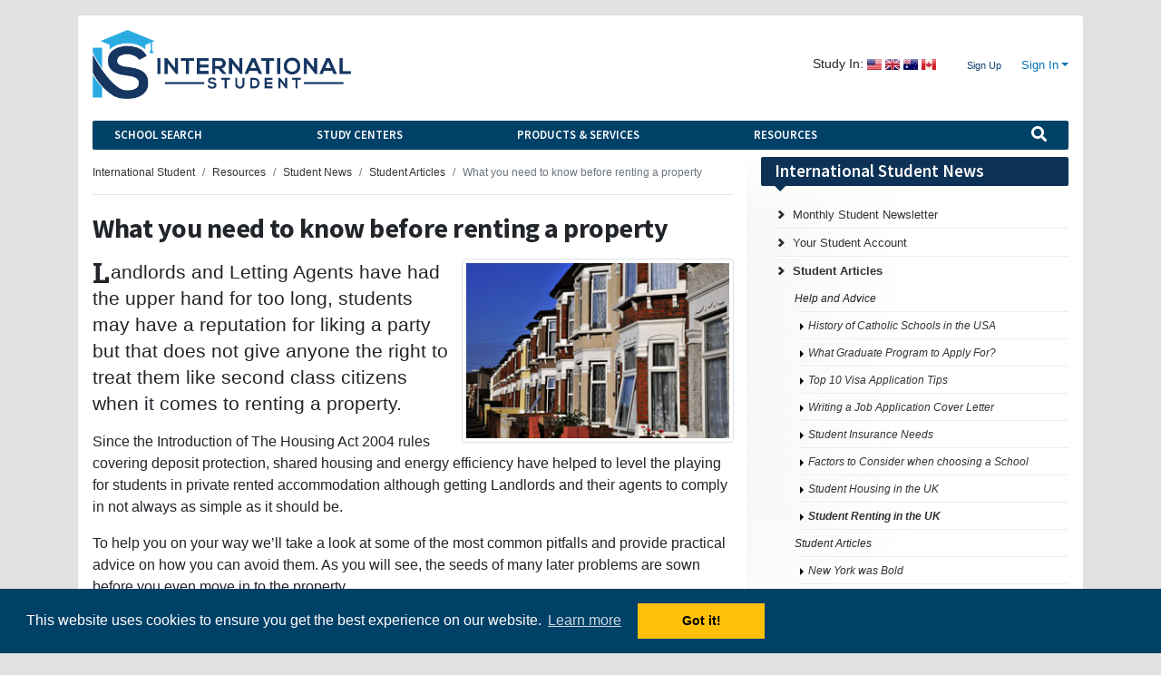

--- FILE ---
content_type: text/html; charset=UTF-8
request_url: https://www.internationalstudent.com/student-news/articles/student-renting/
body_size: 17160
content:
<!DOCTYPE html>
<html xmlns:og="http://ogp.me/ns#" xmlns:fb="https://www.facebook.com/2008/fbml">
<head>
	<meta charset="UTF-8">
	<meta name="facebook-domain-verification" content="ddsr45bq1i1kbgv0ppqamtoejl178t" />

	<link rel="apple-touch-icon" sizes="144x144" href="https://cdn.internationalstudent.com/images/apple-touch-icon-144x144.png">
	<link rel="apple-touch-icon" sizes="114x114" href="https://cdn.internationalstudent.com/images/apple-touch-icon-114X114.png">

	<title>What You Need to Know About Student Renting in the UK</title>

	<link rel="shortcut icon" href="https://cdn.internationalstudent.com/images/favicon.ico">
	<!--[if lt IE 9]>
	<script src="//ie7-js.googlecode.com/svn/version/2.1(beta4)/IE9.js"></script>    <![endif]-->
	<!-- 2.0.41.1 -->
	<meta name="csrf-param" content="_csrf">
<meta name="csrf-token" content="X2xEFqH5RFqrsedvcIxZbeKBSvpw2SKQwu1OhP932M42VX1-7Y4lI-KC3io37iwJz-Ino0KcRqet2x7hlCiNog==">
<meta name="HandheldFriendly" content="True">
<meta name="viewport" content="width=device-width,initial-scale=1.0,maximum-scale=1.0,user-scalable=0">
<meta name="apple-mobile-web-app-capable" content="yes">
<meta name="apple-mobile-web-app-status-bar-style" content="black">
<meta content="IE=edge,chrome=1" http-equiv="X-UA-Compatible">
<meta name="robots" content="INDEX,FOLLOW">
<meta name="description" content="Renting property in the UK can be confusing, especially as an international student. Find out what you need to know about student renting in the UK." itemprop="description">
<meta name="twitter:card" content="summary">
<meta name="twitter:site" content="@intstudent">
<meta name="twitter:creator" content="@intstudent">
<meta property="og:url" content="https://www.internationalstudent.com/student-news/articles/student-renting/">
<meta property="og:locale" content="en-US">
<meta property="og:description" content="Renting property in the UK can be confusing, especially as an international student. Find out what you need to know about student renting in the UK.">
<meta property="og:title" content="What You Need to Know About Student Renting in the UK">
<meta property="og:image" content="https://cdn.internationalstudent.com/assets/IS/images/logo/logo-horizontal.png">
<meta property="og:site_name" content="International Student">
<meta property="fb:admins" content="1188651432,838775009,57001042,618150790,2006615,1580620863,2005733,639279068,100000119647004,5026709">
<link href="https://www.internationalstudent.com/student-news/articles/student-renting/" rel="canonical">
<link href="https://cdn.internationalstudent.com/assets/IS/images/logo/icon.png" rel="image_src">
<link href="https://cdn.internationalstudent.com/assets/IS/images/logo/logo-horizontal.png" rel="image_src">
<link href="/assets/8dada385/css/all.min.css" rel="stylesheet">
<link href="/assets/8dada385/css/v4-shims.min.css" rel="stylesheet">
<link href="//fonts.googleapis.com/css?family=Roboto+Slab:400,700|Source+Sans+Pro:400,600,700,400italic,600italic,700italic" rel="stylesheet">
<link href="/assets/68545be4/themes/smoothness/jquery-ui.min.css" rel="stylesheet">
<link href="/assets/aa08d603/theme/ISTU/css/bootstrap.custom.min.css" rel="stylesheet">
<link href="/assets/cadce33b/css/colorbox.min.css" rel="stylesheet">
<link href="/css/style.min.css" rel="stylesheet">
<link href="/css/helper.min.css" rel="stylesheet">
<style>article .is-ga-block{ border-top: 1px solid #f1f1f1;border-bottom: 1px solid #f1f1f1;}</style>
<style>

#sub-menu-wrapper ul.main-sub-menu {
	line-height: 1.75em;
}
#sub-menu-wrapper ul.main-sub-menu ul{
	margin: 0 0 1.75em 2em;
}
#sub-menu-wrapper li.active {
	font-weight: bold;
}
#sub-menu-wrapper li.active ul {
	font-weight: normal;
}

</style>
<script>(adsbygoogle = window.adsbygoogle || []).push({
	google_ad_client: "ca-pub-6038079379799058",
	enable_page_level_ads: true
});</script><script>  (function(i,s,o,g,r,a,m){i['InstanaEumObject']=r;i[r]=i[r]||function(){
  (i[r].q=i[r].q||[]).push(arguments)},i[r].l=1*new Date();a=s.createElement(o),
  m=s.getElementsByTagName(o)[0];a.async=1;a.src=g;m.parentNode.insertBefore(a,m)
  })(window,document,'script','//eum.instana.io/eum.min.js','ineum');
  ineum('reportingUrl', 'https://eum-us-west-2.instana.io');
  ineum('key', 'lC_9xJs_QtipzUy3AUQvRg');
  ineum('user', '')
  ineum('meta', 'bucket', '3');
</script>

</head>
<body class=" istu">

<!-- HEADER START -->
<nav class="navbar navbar-expand-xl bg-primary navbar-dark px-0 px-sm-3 d-flex d-md-none justify-content-start">
  	<button class="navbar-toggler border-0 pb-2" type="button" data-toggle="collapse" data-target="#navbar-main-nav" aria-controls="navbar-main-nav" aria-expanded="false" aria-label="Toggle navigation">
		<span class="navbar-toggler-icon"></span>
  	</button>

  	<a class="navbar-brand mx-auto" href="/"><img class="img-fluid" src="https://cdn.internationalstudent.com/assets/IS/images/logo/logo-horizontal-white-secondary.png" alt="InternationalStudent.com" style="max-height: 50px"></a>
  	<div class="collapse navbar-collapse bg-dark text-light pt-3" id="navbar-main-nav">
		<ul class="navbar-nav mr-auto px-3"><li><div id="mobile-site-search">
				<form action="/site-search/" class="mt-1 pt-2">
					<input type="hidden" name="cx" value="003507581305091145368:pn1nvndfsjq">
					<input type="hidden" name="ie" value="UTF-8">
					<input type="text" name="q" class="form-control form-control-sm input search-query" placeholder="Site Search" id="mobile-search-input">
				</form>
			</div></li>
<li class="navbar-text font-weight-bold text-info border-secondary border-top">Account<li><a href="/site/login/" class="nav-link text-light">Login</a></li>
<li><a href="/register/" class="nav-link text-light">Sign Up</a></li></li>
<li class="navbar-text font-weight-bold text-info border-secondary border-top">School Search<li><a href="/school-search/usa/" class="nav-link text-light">USA School Search</a></li>
<li><a href="/school-search/canada/" class="nav-link text-light">Canada School Search</a></li>
<li><a href="/school-search/uk/" class="nav-link text-light">UK School Search</a></li>
<li><a href="/school-search/australia/" class="nav-link text-light">Australia School Search</a></li></li>
<li class="navbar-text font-weight-bold text-info border-secondary border-top">Study Centers<li><a href="/study_usa/" class="nav-link text-light">United States</a></li>
<li><a href="/study_uk/" class="nav-link text-light">United Kingdom</a></li>
<li><a href="/study_australia/" class="nav-link text-light">Australia</a></li>
<li><a href="/study_canada/" class="nav-link text-light">Canada</a></li>
<li><a href="/study_caribbean/" class="nav-link text-light">Caribbean</a></li>
<li><a href="/study-abroad/" class="nav-link text-light">Study Abroad</a></li>
<li><a href="/study-online/" class="nav-link text-light">Study Online</a></li></li>
<li class="navbar-text font-weight-bold text-info border-secondary border-top">Products &amp; Services<li><a href="/insurance/" class="nav-link text-light">International Student Insurance</a></li>
<li><a href="/loans/" class="nav-link text-light">International Student Loans</a></li>
<li><a href="/travel/" class="nav-link text-light">Student Travel Center</a></li>
<li><a href="/textbooks/" class="nav-link text-light">Textbooks</a></li>
<li><a href="/prepaid_phones/" class="nav-link text-light">Prepaid Phones/Sim Cards</a></li>
<li><a href="/tax/" class="nav-link text-light">Student Tax Return</a></li>
<li><a href="/products-services/furniture/" class="nav-link text-light">Student Furniture Rentals</a></li>
<li><a href="/products-services/student-housing/" class="nav-link text-light">Student Housing</a></li>
<li><a href="/products-services/canada-banking/" class="nav-link text-light">Canada Banking</a></li>
<li><a href="/study_usa/application-process/credential-evaluators/service-for-international-students/" class="nav-link text-light">Credential Evaluation Service</a></li>
<li><a href="/products-services/prepare-for-sat-act-with-prep-expert/" class="nav-link text-light">SAT & ACT Prep Service</a></li>
<li><a href="/products-services/admission-coaching/" class="nav-link text-light">Admission Coaching</a></li></li>
<li class="navbar-text font-weight-bold text-info border-secondary border-top">Resources<li><a href="/international-financial-aid/" class="nav-link text-light">International Financial Aid</a></li>
<li><a href="/immigration/" class="nav-link text-light">Visa &amp; Immigration Center</a></li>
<li><a href="/school-search/usa/" class="nav-link text-light">University/College Search</a></li>
<li><a href="/scholarships/" class="nav-link text-light">International Scholarships</a></li>
<li><a href="/language-school-search/" class="nav-link text-light">Language School Search</a></li>
<li><a href="/study_usa/way-of-life/working-in-the-usa/" class="nav-link text-light">Working in the USA</a></li>
<li><a href="/jobsearch/" class="nav-link text-light">Student Job Center</a></li>
<li><a href="/test-prep/" class="nav-link text-light">Test Prep Center</a></li>
<li><a href="/student-news/" class="nav-link text-light">International Student News</a></li>
<li><a href="/international-communications/" class="nav-link text-light">International Communications</a></li>
<li><a href="/essay_writing/" class="nav-link text-light">Essay Writing Center</a></li>
<li><a href="/newsletter/" class="nav-link text-light">Newsletter</a></li>
<li><a href="/advisor/" class="nav-link text-light">Ask an Advisor</a></li>
<li><a href="/hangouts/" class="nav-link text-light">Livestreams</a></li>
<li><a href="/videos/" class="nav-link text-light">Videos</a></li>
<li><a href="/work-study/usa/" class="nav-link text-light">Work-Study in the US</a></li>
<li><a href="/contest/" class="nav-link text-light">Travel Video Contest</a></li></li></ul>	</div><!-- .collapse -->
</nav>

<div id="mobile-login-wrap" class="mobile-wrap d-md-none">

	<div class="mobile-header-bar">
		Sign in to Your Account <span id="btn-login-form-close" class="page-close">Done</span>
	</div>

	<form id="yw4" class="form" action="/site/login/" method="post">
<input type="hidden" name="_csrf" value="X2xEFqH5RFqrsedvcIxZbeKBSvpw2SKQwu1OhP932M42VX1-7Y4lI-KC3io37iwJz-Ino0KcRqet2x7hlCiNog==">	<div class="form-group">
		<div class="controls">
			<input class="form-control form-control-md" placeholder="Username" name="LoginForm[username]"
			       id="loginform_username" type="email" tabindex="1" /></div>
	</div>
	<div class="form-group mb-0">
		<div class="controls">
			<input class="form-control form-control-md" placeholder="Password" name="LoginForm[password]"
			       id="loginform_password" type="password" tabindex="2" /></div>
	</div>
	<a href="/register/forgot-password/">Forgot account info?</a>
	<div class="form-group">
		<div id="mobile-login-submit-wrap" class="controls">
			<button type="submit" id="submit-signin" class="btn btn-primary btn-sm"><i class="fa fa-lock"></i> Sign in
			</button>
		</div>
	</div>
	</form>
	<div class="text-center">
		<h2 class="f-14">Don't have an Account?</h2>
		<p><a href="/register/">Register Now!</a></p>
	</div>
</div>

<div class="container-xl mt-sm-3">
	<div class="card card-body mb-3 p-3">
		
<header class="row mb-4 d-none d-md-flex justify-content-between align-items-center">
	<div class="col-auto">
		<a href="https://internationalstudent.com"><img class="img-fluid" src="https://cdn.internationalstudent.com/assets/IS/images/logo/logo-horizontal.png" alt="International Student" style="max-width: 285px"></a>	</div><!-- .col -->
	<div class="col-auto">
		<div class="row d-flex justify-content-between">
			<div class="col-auto d-flex justify-content-start align-items-center">
				<small class="mr-1">Study In:</small>
				<a class="sprites-flag icon-usa mr-1" href="/study_usa/"></a><a class="sprites-flag icon-uk mr-1" href="/study_uk/"></a><a class="sprites-flag icon-australia mr-1" href="/study_australia/"></a><a class="sprites-flag icon-canada mr-1" href="/study_canada/"></a>			</div><!-- /.col -->
			<div class="col-auto d-flex justify-content-end">
									<ul class="list-inline mb-0">
						<li class="list-inline-item">
							<a id="btn-signup" href="/register/">Sign Up</a>						</li><!-- /.list-inline-item -->
						<li class="list-inline-item">
							<div class="dropdown">
								<a id="dd-signin" class="dropdown-toggle f-11" data-toggle="dropdown" href="#"
								   role="button">Sign In</a>
								<ul class="dropdown-menu dropdown-menu-right rounded">
									<li class="dropdown-item">
										<form id="w2" class="form" action="/site/login/" method="post">
<input type="hidden" name="_csrf" value="X2xEFqH5RFqrsedvcIxZbeKBSvpw2SKQwu1OhP932M42VX1-7Y4lI-KC3io37iwJz-Ino0KcRqet2x7hlCiNog=="><div class="form-group field-loginform-username required">
<label class="control-label" for="loginform-username">Username</label>
<input type="text" id="loginform-username" class="form-control form-control-md" name="LoginForm[username]" placeholder="Username" aria-required="true">

<p class="help-block help-block-error"></p>
</div><div class="form-group field-loginform-password required">
<label class="control-label" for="loginform-password">Password</label>
<input type="password" id="loginform-password" class="form-control form-control-md" name="LoginForm[password]" placeholder="Password" aria-required="true">

<p class="help-block help-block-error"></p>
</div>										<div class="form-group">
											<a class="small" href="/register/forgot-password/">Forgot account info?</a>										</div><!-- /.form-group -->
										<button type="submit" id="submit-signin" class="btn btn-sm btn-primary">
											<i class="fa fa-lock"></i> Sign in
										</button>
										</form>									</li>
								</ul>
							</div><!-- /.dropdown -->
						</li><!-- /.list-inline-item -->
					</ul><!-- /.list-inline mb-0 -->
							</div><!-- /.col -->
		</div><!-- /.row -->
	</div><!-- .col -->
</header>

<nav id="main-nav"
     class="navbar navbar-expand-sm navbar-blue mb-2 d-none d-md-flex justify-content-between py-0">
	<button class="navbar-toggler navbar-toggler-left" type="button" data-toggle="collapse"
	        data-target="#navbar-nav-links" aria-controls="navbar-nav-links" aria-expanded="false"
	        aria-label="Toggle navigation">
		<i class="fa fa-bars text-white"></i>
	</button>

	
<div class="collapse navbar-collapse" id="navbar-nav-links">
	<ul class="navbar-nav mr-auto d-flex w-100"><li id="dropdown-popular" class="dropdown nav-item mr-auto"><a class="nav-link dropdown-toggle py-2" href="/">School Search</a>
<ul class='dropdown-menu fl-16' style='z-index: 5000;'>
<li class="dropdown nav-item mr-auto"><a class="nav-link dropdown-toggle py-2" href="/school-search/usa/">USA School Search</a></li>
<li class="dropdown nav-item mr-auto"><a class="nav-link dropdown-toggle py-2" href="/school-search/canada/">Canada School Search</a></li>
<li class="dropdown nav-item mr-auto"><a class="nav-link dropdown-toggle py-2" href="/school-search/uk/">UK School Search</a></li>
<li class="dropdown nav-item mr-auto"><a class="nav-link dropdown-toggle py-2" href="/school-search/australia/">Australia School Search</a></li>
</ul>
</li>
<li id="dropdown-study-centers" class="dropdown nav-item mr-auto"><a class="nav-link dropdown-toggle py-2" href="/study-centers/">Study Centers</a>
<ul class='dropdown-menu fl-16' style='z-index: 5000;'>
<li class="dropdown nav-item mr-auto"><a class="nav-link dropdown-toggle py-2" href="/study_usa/">United States</a></li>
<li class="dropdown nav-item mr-auto"><a class="nav-link dropdown-toggle py-2" href="/study_uk/">United Kingdom</a></li>
<li class="dropdown nav-item mr-auto"><a class="nav-link dropdown-toggle py-2" href="/study_australia/">Australia</a></li>
<li class="dropdown nav-item mr-auto"><a class="nav-link dropdown-toggle py-2" href="/study_canada/">Canada</a></li>
<li class="dropdown nav-item mr-auto"><a class="nav-link dropdown-toggle py-2" href="/study_caribbean/">Caribbean</a></li>
<li class="dropdown nav-item mr-auto"><a class="nav-link dropdown-toggle py-2" href="/study-abroad/">Study Abroad</a></li>
<li class="dropdown nav-item mr-auto"><a class="nav-link dropdown-toggle py-2" href="/study-online/">Study Online</a></li>
</ul>
</li>
<li id="dropdown-products-services" class="dropdown nav-item mr-auto"><a class="nav-link dropdown-toggle py-2" href="/products-services/">Products & Services</a>
<ul class='dropdown-menu fl-16' style='z-index: 5000;'>
<li class="dropdown nav-item mr-auto"><a class="nav-link dropdown-toggle py-2" href="/insurance/">International Student Insurance</a></li>
<li class="dropdown nav-item mr-auto"><a class="nav-link dropdown-toggle py-2" href="/loans/">International Student Loans</a></li>
<li class="dropdown nav-item mr-auto"><a class="nav-link dropdown-toggle py-2" href="/travel/">Student Travel Center</a></li>
<li class="dropdown nav-item mr-auto"><a class="nav-link dropdown-toggle py-2" href="/textbooks/">Textbooks</a></li>
<li class="dropdown nav-item mr-auto"><a class="nav-link dropdown-toggle py-2" href="/prepaid_phones/">Prepaid Phones/Sim Cards</a></li>
<li class="dropdown nav-item mr-auto"><a class="nav-link dropdown-toggle py-2" href="/tax/">Student Tax Return</a></li>
<li class="dropdown nav-item mr-auto"><a class="nav-link dropdown-toggle py-2" href="/products-services/furniture/">Student Furniture Rentals</a></li>
<li class="dropdown nav-item mr-auto"><a class="nav-link dropdown-toggle py-2" href="/products-services/student-housing/">Student Housing</a></li>
<li class="dropdown nav-item mr-auto"><a class="nav-link dropdown-toggle py-2" href="/products-services/canada-banking/">Canada Banking</a></li>
<li class="dropdown nav-item mr-auto"><a class="nav-link dropdown-toggle py-2" href="/study_usa/application-process/credential-evaluators/service-for-international-students/">Credential Evaluation Service</a></li>
<li class="dropdown nav-item mr-auto"><a class="nav-link dropdown-toggle py-2" href="/products-services/prepare-for-sat-act-with-prep-expert/">SAT & ACT Prep Service</a></li>
<li class="dropdown nav-item mr-auto"><a class="nav-link dropdown-toggle py-2" href="/products-services/admission-coaching/">Admission Coaching</a></li>
</ul>
</li>
<li id="dropdown-resources" class="dropdown nav-item mr-auto"><a class="nav-link dropdown-toggle py-2" href="/resources/">Resources</a>
<ul class='dropdown-menu fl-16' style='z-index: 5000;'>
<li class="dropdown nav-item mr-auto"><a class="nav-link dropdown-toggle py-2" href="/international-financial-aid/">International Financial Aid</a></li>
<li class="dropdown nav-item mr-auto"><a class="nav-link dropdown-toggle py-2" href="/immigration/">Visa &amp; Immigration Center</a></li>
<li class="dropdown nav-item mr-auto"><a class="nav-link dropdown-toggle py-2" href="/school-search/usa/">University/College Search</a></li>
<li class="dropdown nav-item mr-auto"><a class="nav-link dropdown-toggle py-2" href="/scholarships/">International Scholarships</a></li>
<li class="dropdown nav-item mr-auto"><a class="nav-link dropdown-toggle py-2" href="/language-school-search/">Language School Search</a></li>
<li class="dropdown nav-item mr-auto"><a class="nav-link dropdown-toggle py-2" href="/study_usa/way-of-life/working-in-the-usa/">Working in the USA</a></li>
<li class="dropdown nav-item mr-auto"><a class="nav-link dropdown-toggle py-2" href="/jobsearch/">Student Job Center</a></li>
<li class="dropdown nav-item mr-auto"><a class="nav-link dropdown-toggle py-2" href="/test-prep/">Test Prep Center</a></li>
<li class="dropdown nav-item mr-auto"><a class="nav-link dropdown-toggle py-2" href="/student-news/">International Student News</a></li>
<li class="dropdown nav-item mr-auto"><a class="nav-link dropdown-toggle py-2" href="/international-communications/">International Communications</a></li>
<li class="dropdown nav-item mr-auto"><a class="nav-link dropdown-toggle py-2" href="/essay_writing/">Essay Writing Center</a></li>
<li class="dropdown nav-item mr-auto"><a class="nav-link dropdown-toggle py-2" href="/newsletter/">Newsletter</a></li>
<li class="dropdown nav-item mr-auto"><a class="nav-link dropdown-toggle py-2" href="/advisor/">Ask an Advisor</a></li>
<li class="dropdown nav-item mr-auto"><a class="nav-link dropdown-toggle py-2" href="/hangouts/">Livestreams</a></li>
<li class="dropdown nav-item mr-auto"><a class="nav-link dropdown-toggle py-2" href="/videos/">Videos</a></li>
<li class="dropdown nav-item mr-auto"><a class="nav-link dropdown-toggle py-2" href="/work-study/usa/">Work-Study in the US</a></li>
</ul>
</li>
<li class="dropdown nav-item ml-auto" onClick="$(&quot;.form-global-search&quot;).removeClass(&quot;d-none&quot;).find(&quot;input:text&quot;).eq(0).focus();"><a class="open-global-search nav-link py-2" href="javascript:void(0)"><i class="fa fa-lg fa-search"></i></a></li></ul></div><!-- /#navbar-nav-links.collapse navbar-collapse -->

	<form action="/site-search/" method="GET" class="form-global-search d-none">
		<input type="text" name="q" id="global-search"
		       class="form-control form-control-sm font-weight-bold border-0" placeholder="Search">
	</form>

</nav><!-- /.navbar navbar-expand-md -->

<div class="row">
	<article id="page-content" class="col-md-8 pt-2" >
		<ul class="breadcrumb d-none d-sm-flex" itemtype="https://schema.org/BreadcrumbList" itemscope=""><li class='breadcrumb-item' itemprop='itemListElement' itemscope itemtype="https://schema.org/ListItem"><a href="/" itemprop="item" itemtype="https://schema.org/ListItem"><span itemprop="name">International Student</span></a><meta itemprop="position" content="1"/></li>
<li class='breadcrumb-item' itemprop='itemListElement' itemscope itemtype="https://schema.org/ListItem"><a href="/resources/" itemprop="item"><span itemprop="name">Resources</span></a><meta itemprop="position" content="2"/></li>
<li class='breadcrumb-item' itemprop='itemListElement' itemscope itemtype="https://schema.org/ListItem"><a href="/student-news/" itemprop="item"><span itemprop="name">Student News</span></a><meta itemprop="position" content="3"/></li>
<li class='breadcrumb-item' itemprop='itemListElement' itemscope itemtype="https://schema.org/ListItem"><a href="/student-news/articles/" itemprop="item"><span itemprop="name">Student Articles</span></a><meta itemprop="position" content="4"/></li>
<li class='breadcrumb-item active' itemprop='itemListElement' itemscope itemtype="https://schema.org/ListItem"><span itemprop="name">What you need to know before renting a property</span><meta itemprop="position" content="5"/></li>
</ul>
		<hr>

		<h1>What you need to know before renting a property</h1>

<img src="/images/student-housing-uk.jpg" alt="student housing uk" width="300" height="200"
     class="img-fluid img-thumbnail float-right ml-2 d-none d-sm-block" />
<p class="lead">
	Landlords and Letting Agents have had the upper hand for too long, students may have a reputation for liking a party
	but that does not give anyone the right to treat them like second class citizens when it comes to renting a
	property.
</p>

<p>Since the Introduction of The Housing Act 2004 rules covering deposit protection, shared housing and energy
	efficiency have helped to level the playing for students in private rented accommodation although getting Landlords
	and their agents to comply in not always as simple as it should be.
</p>

<p>To help you on your way we’ll take a look at some of the most common pitfalls and provide practical advice on how you
	can avoid them. As you will see, the seeds of many later problems are sown before you even move in to the property.
</p>

<h3>Negotiations</h3>

<p>Your starting point should always be the university’s accommodation department when searching for a property. Even if
	they cannot find you a property to rent they will have some good local knowledge to pass on. They can also give you
	details of the best local letting agents.
</p>

<p>Whether you find a property through an agent or by contacting the Landlord directly it is always worth negotiating as
	in many cases there will be some room for movement on the advertised price. Do some digging to find out what the
	Landlord received the previous year - try asking the current tenants when you view the property or if you are seeing
	the property through an agent look at an old version of their website on the <a
			href="http://www.archive.org/index.php" target="_blank" rel="noopener">Internet Archive</a> to see if the asking price has
	changed.
</p>

<p>If you find a property through an agent they will charge a <a
			href="http://www.mypropertyguide.co.uk/articles/display/10031/tenants-referencing.htm" target="_blank" rel="noopener">referencing</a>
	or administration fee. This figure should also be up for negotiation – particularly if there are a group of you – as
	the agent’s main commission will come from the Landlord. The cost of each reference to the agent will be between £20
	&amp; £40 per.
</p>

<p>With properties located in predominantly student areas there is unlikely to be any flexibility on the term of the
	tenancy – the Landlord will insist upon 12 months. This means that you will have to take the property before the
	term starts and keep it through the summer even though you may not be there. One option is to move slightly further
	out from the university to an area where students do not dominate. You can then request a break clause in your
	tenancy which would allow you to leave after 9 months instead of 12 – particularly useful in your final year.
</p>

<h3>Deposits</h3>
<p>Since 2007 it has been compulsory for a Landlord or Letting Agent receiving a deposit in connection with an <a
			href="http://www.mypropertyguide.co.uk/articles/display/10040/the-tenancy-agreement.htm" target="_blank" rel="noopener">Assured
		Shorthold Tenancy Agreement</a> to protect it in one of the Government authorised schemes. The new rules were
	introduced to prevent Landlords from making unjustified deductions at the end of the tenancy. Each of the schemes
	offers Alternative Dispute Resolution (ADR) to sort out any arguments about damages etc.
</p>

<p>Although most Landlords are now aware of the new rules many choose to ignore them. You should be provided with
	details of where your deposit is protected within 14 days of handing it over. If the information is not forthcoming
	a polite reminder should be your first course of action. If the details are still not provided you should commence
	proceedings in the County Court. It is an inexpensive process and you are guaranteed to be successful. If the
	Landlord has still not protected your deposit by the time you go to court he will be ordered to pay you three times
	the deposit as a penalty.
</p>

<p>At the end of the tenancy your deposit should be returned to you within 10 days unless there is a dispute. Since the
	introduction of deposit protection disputes are resolved through the relevant scheme’s ADR procedures and decisions
	to date have demonstrated that unless a Landlord can provide evidence of the alleged damage, normally by way of an
	inventory, they will be unsuccessful.
</p>

<h3>House in Multiple Occupations</h3>
<p>The housing Act 2004 also introduced the mandatory licensing of what are deemed Houses in Multiple Occupation (HMOs).
	In simple terms any property that has more than 2 storeys and is shared by 5 or more tenants (with the exception of
	single families) will come under the national mandatory licensing scheme. Local Authorities can apply to broaden the
	description at a local level and many do.
</p>

<p>If a property falls within the criteria the Landlord will require a licence from the Local Authority and before that
	licence will be issued their property must meet certain fire safety regulations – these are likely to include such
	items as the installation of fire doors, emergency lighting and mains wired smoke alarms.
</p>
<p>If you live in a shared house and are concerned that it may not meet the minimum standards give the local council a
	call. They will approach the Landlord directly to address the problem and your call will remain confidential.
</p>
<p>One drawback of living in a HMO is that the Landlord is not required to provide you with an <a
			href="http://www.mypropertyguide.co.uk/articles/display/10075/energy-performance-certificates-for-rented-properties.htm"
			target="_blank" rel="noopener">Energy Performance Certificate</a>.
</p>

<h3>Gas Safety</h3>
<p>Gas safety should be right at the top of your checklist when moving in to a rented property. The Landlord has a duty
	to have gas appliances checked annually by a registered engineer and to provide the tenants with a copy of the
	certificate. You should never move in to a new property without seeing an original copy of the certificate – the
	tenant’s copy is currently pink. Following each re-inspection the Landlord has 28 days to produce the certificate.
</p>
<p>Never be afraid to demand proof of inspection. Carbon monoxide poisoning is a serious matter; several people die each
	year in the UK as a result of poorly maintained gas appliances. Carbon monoxide gas is colourless and odourless and
	the symptoms - dizziness, nausea and headaches etc. – are easily confused with the aftermath of other, more
	enjoyable, activities.
</p>
<p>Signs that there may be a problem include flames which burn yellow rather than blue or pilot lights which continually
	go out. Both of these are signs that ventilation is insufficient. You may also consider purchasing a CO detector
	with an alarm.
</p><h3>Security</h3>

<p>You wouldn’t think that a hard up student would be worth targeting but burglars would beg to differ. There are not
	many other types of property where they are virtually guaranteed to find a good selection of laptops, iPods and
	other easily re-saleable electrical items. A bonus for the thieves is that students are seen as having a somewhat
	laissez faire attitude to security.
</p>
<p>If this is a particular concern of yours you may want to consider living slightly away from the main student housing
	areas. Before agreeing to rent a property go back and visit in the evening and take a look at the exterior. How safe
	does it feel? Are there poorly lit alleyways through which burglars could pass unnoticed? Also important is how safe
	you will feel walking home at night?
</p>
<p>Ask your Landlord to fit key operating locks on the windows and 5 lever deadlocks on the external doors – these will
	normally be a requirement of any contents insurance policy that you take out. If you are going to be away overnight
	consider taking your valuables with you or leaving them with one of your housemates.
</p>
<div class="card bg-light">
	<div class="card-body">
		Written by Justin Burns MRICS – author of <a
				href="http://www.mypropertyguide.co.uk/articles/display/10047/students-guide-to-private-rented-accommodation.htm"
				target="_blank" rel="noopener">The Student Accommodation Guide</a>
	</div><!-- /.card-body -->
</div><!-- .card -->
<div class="text-right mt-3 d-md-none"><a href="/student-news/articles/" style="color: #133c6d; font-weight: bold;">Student Articles <i class="fa fa-level-up f-18"></i></a></div><h3>Related Content:</h3><div class="py-2 is-ga-block text-center"><ins class="adsbygoogle" style="display:block" data-ad-client="ca-pub-6038079379799058" data-ad-slot="6639425822" data-ad-format="autorelaxed"></ins></div>	</article>

	<aside id="sidebar" class="col-md-4">
		<div class="box grey">
	<h3 class="ribbon blue"><i class="fa fa-book"></i>International Student News</h3>
	<div class="mobile-toggle-content">
				<p><ul class="sb-list"><li><a href="/newsletter/">Monthly Student Newsletter</a></li>
<li><a href="/register/">Your Student Account</a></li>
<li class="active"><a href="/student-news/articles/">Student Articles</a>
<ul>
<li class="study-guide-sub"><span>Help and Advice</span></li>
<li><a href="/student-news/articles/catholic-schools-usa/">History of Catholic Schools in the USA</a></li>
<li><a href="/student-news/articles/graduate-program-application-tips/">What Graduate Program to Apply For?</a></li>
<li><a href="/student-news/articles/visa-application-tips/">Top 10 Visa Application Tips</a></li>
<li><a href="/student-news/articles/job-cover-letter/">Writing a Job Application Cover Letter</a></li>
<li><a href="/student-news/articles/insurance-needs/">Student Insurance Needs</a></li>
<li><a href="/student-news/articles/choosing-a-school/">Factors to Consider when choosing a School</a></li>
<li><a href="/student-news/articles/student-housing-uk/">Student Housing in the UK</a></li>
<li class="active"><a href="/student-news/articles/student-renting/">Student Renting in the UK</a></li>
<li class="study-guide-sub"><span>Student Articles</span></li>
<li><a href="/student-news/articles/new-york/">New York was Bold</a></li>
<li><a href="/student-news/articles/maine-woods/">Deep in the Woods of Maine</a></li>
<li><a href="/student-news/articles/student-perceptions/">International Student Perceptions</a></li>
<li><a href="/student-news/articles/first-year-reflections/">Reflections after your first year</a></li>
</ul>
</li></ul></p>	</div>
</div>
<div class="py-2 is-ga-block text-center"><ins class="adsbygoogle" style="display:block;width:300px;height:250px" data-ad-client="ca-pub-6038079379799058" data-ad-slot="9852215824"></ins></div><div class="py-2 is-ga-block text-center"><ins class="adsbygoogle" style="display: block;" data-ad-client="ca-pub-6038079379799058" data-ad-slot="7665820624" data-ad-format="link"></ins></div><div class="my-2"><div id="crp-zone-1" class="zone-block-1-global-sidebar---top banner-39-northwest-missouri-state-university" style="width: 100%;"><a href="https://www.internationalstudent.com/school-search/2022/usa/missouri/northwest-missouri-state-university/?utm_source=Revive%20Ad%20Server&amp;utm_medium=banner&amp;utm_campaign=Featured%20Ads&amp;utm_term=NorthwestMissouriState" rel="noopener" target="_blank"><img id="crp-banner-39-zone-1" src="https://cdn.internationalstudent.com/images/ad_server_images/Northwest_Missouri/Northwest-Missouri.jpg" alt="Northwest Missouri State University" style="max-width: 100%; max-height:100%;"></a></div></div><div class="my-2"><div id="crp-zone-2" class="zone-block-2-global-sidebar---bottom banner-51-full-sail-university" style="width: 100%;"><a href="https://www.internationalstudent.com/school-search/2524/usa/florida/full-sail-university/?utm_campaign=Featured%20Ads&amp;utm_source=Revive%20Ad%20Server&amp;utm_medium=banner&amp;utm_term=Full%20Sail&amp;utm_content=sidebar" rel="noopener" target="_blank"><img id="crp-banner-51-zone-2" src="https://cdn.internationalstudent.com/images/ad_server_images/Full_Sail_University/fullsail_1.jpg" alt="Full Sail University" style="max-width: 100%; max-height:100%;"></a></div></div><div class="box grey">
	<h3 class="ribbon red"><i class="fa fa-star"></i>Useful Resources</h3>
	<div class="mobile-toggle-content">
				<ul class="sb-list"><li><a href="https://blog.internationalstudent.com">International Student Blog</a></li>
<li><a href="/socialize/">Get Social</a></li></ul>	</div>
</div>
	<div class="box gray d-none d-sm-block text-center">
			</div>
	</aside>
</div><!-- .row -->
<!-- layout: column2 -->
	</div><!-- /.card card-body -->
</div> <!-- .container -->

<!-- NEWSLETTER START -->
<div id="newsletter-signup-wrap" class="pt-4 px-3 px-xl-4 text-light">
	<div class="container-xl">
		<div class="row d-flex align-items-center">
			<div class="col-lg-5 col-xl-auto">
				<h2 class="mb-4">Get the <span class="text-info">International Student</span> newsletter!</h2>
			</div><!-- .col -->
			<div class="col">
				<form id="newsletter-widget" action="/site/newsletter-subscribe/" method="post">
<input type="hidden" name="_csrf" value="X2xEFqH5RFqrsedvcIxZbeKBSvpw2SKQwu1OhP932M42VX1-7Y4lI-KC3io37iwJz-Ino0KcRqet2x7hlCiNog==">				<div class="d-flex justify-content-between align-items-center">
					<div class="mb-0 field-newsletterform-email required">

<input type="text" id="newsletterform-email" class="signup-email form-control form-control-sm mr-auto" name="NewsletterForm[email]" placeholder="Email" required="required" aria-required="true">

<p class="help-block help-block-error"></p>
</div><div class="mb-0 field-newsletterform-nationality required">

<select id="newsletterform-nationality" class="form-control form-control-sm mr-auto" name="NewsletterForm[nationality]" required="required" aria-required="true">
<option value="">Nationality</option>
<option value="Afghanistan">Afghanistan</option>
<option value="Aland Islands">Aland Islands</option>
<option value="Albania">Albania</option>
<option value="Algeria">Algeria</option>
<option value="American Samoa">American Samoa</option>
<option value="Andorra">Andorra</option>
<option value="Angola">Angola</option>
<option value="Anguilla">Anguilla</option>
<option value="Antarctica">Antarctica</option>
<option value="Antigua and Barbuda">Antigua and Barbuda</option>
<option value="Argentina">Argentina</option>
<option value="Armenia">Armenia</option>
<option value="Aruba">Aruba</option>
<option value="Ashmore and Cartier">Ashmore and Cartier</option>
<option value="Australia">Australia</option>
<option value="Austria">Austria</option>
<option value="Azerbaijan">Azerbaijan</option>
<option value="Bahrain">Bahrain</option>
<option value="Baker Island">Baker Island</option>
<option value="Bangladesh">Bangladesh</option>
<option value="Barbados">Barbados</option>
<option value="Bassas da India">Bassas da India</option>
<option value="Belarus">Belarus</option>
<option value="Belgium">Belgium</option>
<option value="Belize">Belize</option>
<option value="Benin">Benin</option>
<option value="Bermuda">Bermuda</option>
<option value="Bhutan">Bhutan</option>
<option value="Bolivia">Bolivia</option>
<option value="Bosnia and Herzegovina">Bosnia and Herzegovina</option>
<option value="Botswana">Botswana</option>
<option value="Bouvet Island">Bouvet Island</option>
<option value="Brazil">Brazil</option>
<option value="British Indian Ocean Territory">British Indian Ocean Territory</option>
<option value="British Virgin Islands">British Virgin Islands</option>
<option value="Brunei Darussalam">Brunei Darussalam</option>
<option value="Bulgaria">Bulgaria</option>
<option value="Burkina Faso">Burkina Faso</option>
<option value="Burma">Burma</option>
<option value="Burundi">Burundi</option>
<option value="Cambodia">Cambodia</option>
<option value="Cameroon">Cameroon</option>
<option value="Canada">Canada</option>
<option value="Cape Verde">Cape Verde</option>
<option value="Cayman Islands">Cayman Islands</option>
<option value="Central African Republic">Central African Republic</option>
<option value="Chad">Chad</option>
<option value="Chile">Chile</option>
<option value="China">China</option>
<option value="Christmas Island">Christmas Island</option>
<option value="Clipperton Island">Clipperton Island</option>
<option value="Cocos (Keeling) Islands">Cocos (Keeling) Islands</option>
<option value="Colombia">Colombia</option>
<option value="Comoros">Comoros</option>
<option value="Congo, Democratic Republic of the">Congo, Democratic Republic of the</option>
<option value="Congo, Republic of the">Congo, Republic of the</option>
<option value="Cook Islands">Cook Islands</option>
<option value="Coral Sea Islands">Coral Sea Islands</option>
<option value="Costa Rica">Costa Rica</option>
<option value="Cote d Ivoire">Cote d Ivoire</option>
<option value="Croatia">Croatia</option>
<option value="Cuba">Cuba</option>
<option value="Cyprus">Cyprus</option>
<option value="Czech Republic">Czech Republic</option>
<option value="Denmark">Denmark</option>
<option value="Djibouti">Djibouti</option>
<option value="Dominica">Dominica</option>
<option value="Dominican Republic">Dominican Republic</option>
<option value="East Timor">East Timor</option>
<option value="Ecuador">Ecuador</option>
<option value="Egypt">Egypt</option>
<option value="El Salvador">El Salvador</option>
<option value="Equatorial Guinea">Equatorial Guinea</option>
<option value="Eritrea">Eritrea</option>
<option value="Estonia">Estonia</option>
<option value="Ethiopia">Ethiopia</option>
<option value="Europa Island">Europa Island</option>
<option value="Falkland Islands (Islas Malvinas)">Falkland Islands (Islas Malvinas)</option>
<option value="Faroe Islands">Faroe Islands</option>
<option value="Fiji">Fiji</option>
<option value="Finland">Finland</option>
<option value="France">France</option>
<option value="France, Metropolitan">France, Metropolitan</option>
<option value="French Guiana">French Guiana</option>
<option value="French Polynesia">French Polynesia</option>
<option value="French Southern &amp; Antarctic Lands">French Southern &amp; Antarctic Lands</option>
<option value="Gabon">Gabon</option>
<option value="Gaza Strip">Gaza Strip</option>
<option value="Georgia">Georgia</option>
<option value="Germany">Germany</option>
<option value="Ghana">Ghana</option>
<option value="Gibraltar">Gibraltar</option>
<option value="Glorioso Islands">Glorioso Islands</option>
<option value="Greece">Greece</option>
<option value="Greenland">Greenland</option>
<option value="Grenada">Grenada</option>
<option value="Guadeloupe">Guadeloupe</option>
<option value="Guam">Guam</option>
<option value="Guatemala">Guatemala</option>
<option value="Guernsey">Guernsey</option>
<option value="Guinea">Guinea</option>
<option value="Guinea-Bissau">Guinea-Bissau</option>
<option value="Guyana">Guyana</option>
<option value="Haiti">Haiti</option>
<option value="Heard Island and McDonald Islands">Heard Island and McDonald Islands</option>
<option value="Holy See (Vatican City)">Holy See (Vatican City)</option>
<option value="Honduras">Honduras</option>
<option value="Hong Kong (SAR)">Hong Kong (SAR)</option>
<option value="Howland Island">Howland Island</option>
<option value="Hungary">Hungary</option>
<option value="Iceland">Iceland</option>
<option value="India">India</option>
<option value="Indonesia">Indonesia</option>
<option value="Iran">Iran</option>
<option value="Iraq">Iraq</option>
<option value="Ireland">Ireland</option>
<option value="Israel">Israel</option>
<option value="Italy">Italy</option>
<option value="Jamaica">Jamaica</option>
<option value="Jan Mayen">Jan Mayen</option>
<option value="Japan">Japan</option>
<option value="Jarvis Island">Jarvis Island</option>
<option value="Jersey">Jersey</option>
<option value="Johnston Atoll">Johnston Atoll</option>
<option value="Jordan">Jordan</option>
<option value="Juan de Nova Island">Juan de Nova Island</option>
<option value="Kazakhstan">Kazakhstan</option>
<option value="Kenya">Kenya</option>
<option value="Kingman Reef">Kingman Reef</option>
<option value="Kiribati">Kiribati</option>
<option value="Korea, North">Korea, North</option>
<option value="Korea, South">Korea, South</option>
<option value="Kosovo">Kosovo</option>
<option value="Kuwait">Kuwait</option>
<option value="Kyrgyzstan">Kyrgyzstan</option>
<option value="Laos">Laos</option>
<option value="Latvia">Latvia</option>
<option value="Lebanon">Lebanon</option>
<option value="Lesotho">Lesotho</option>
<option value="Liberia">Liberia</option>
<option value="Libya">Libya</option>
<option value="Liechtenstein">Liechtenstein</option>
<option value="Lithuania">Lithuania</option>
<option value="Luxembourg">Luxembourg</option>
<option value="Macao">Macao</option>
<option value="Macedonia">Macedonia</option>
<option value="Madagascar">Madagascar</option>
<option value="Malawi">Malawi</option>
<option value="Malaysia">Malaysia</option>
<option value="Maldives">Maldives</option>
<option value="Mali">Mali</option>
<option value="Malta">Malta</option>
<option value="Man, Isle of">Man, Isle of</option>
<option value="Marshall Islands">Marshall Islands</option>
<option value="Martinique">Martinique</option>
<option value="Mauritania">Mauritania</option>
<option value="Mauritius">Mauritius</option>
<option value="Mayotte">Mayotte</option>
<option value="Mexico">Mexico</option>
<option value="Micronesia, Federated States of">Micronesia, Federated States of</option>
<option value="Midway Islands">Midway Islands</option>
<option value="Miscellaneous (French)">Miscellaneous (French)</option>
<option value="Moldova">Moldova</option>
<option value="Monaco">Monaco</option>
<option value="Mongolia">Mongolia</option>
<option value="Montenegro">Montenegro</option>
<option value="Montserrat">Montserrat</option>
<option value="Morocco">Morocco</option>
<option value="Mozambique">Mozambique</option>
<option value="Myanmar">Myanmar</option>
<option value="Namibia">Namibia</option>
<option value="Nauru">Nauru</option>
<option value="Navassa Island">Navassa Island</option>
<option value="Nepal">Nepal</option>
<option value="Netherlands">Netherlands</option>
<option value="Netherlands Antilles">Netherlands Antilles</option>
<option value="New Caledonia">New Caledonia</option>
<option value="New Zealand">New Zealand</option>
<option value="Nicaragua">Nicaragua</option>
<option value="Niger">Niger</option>
<option value="Nigeria">Nigeria</option>
<option value="Niue">Niue</option>
<option value="Norfolk Island">Norfolk Island</option>
<option value="Northern Mariana Islands">Northern Mariana Islands</option>
<option value="Norway">Norway</option>
<option value="Oman">Oman</option>
<option value="Pakistan">Pakistan</option>
<option value="Palau">Palau</option>
<option value="Palestinian Territory, Occupied">Palestinian Territory, Occupied</option>
<option value="Palmyra Atoll">Palmyra Atoll</option>
<option value="Panama">Panama</option>
<option value="Papua New Guinea">Papua New Guinea</option>
<option value="Paracel Islands">Paracel Islands</option>
<option value="Paraguay">Paraguay</option>
<option value="Peru">Peru</option>
<option value="Philippines">Philippines</option>
<option value="Pitcairn Islands">Pitcairn Islands</option>
<option value="Poland">Poland</option>
<option value="Portugal">Portugal</option>
<option value="Puerto Rico">Puerto Rico</option>
<option value="Qatar">Qatar</option>
<option value="Reunion">Reunion</option>
<option value="Romania">Romania</option>
<option value="Russia">Russia</option>
<option value="Rwanda">Rwanda</option>
<option value="Saint Helena">Saint Helena</option>
<option value="Saint Kitts and Nevis">Saint Kitts and Nevis</option>
<option value="Saint Lucia">Saint Lucia</option>
<option value="Saint Pierre and Miquelon">Saint Pierre and Miquelon</option>
<option value="Saint Vincent and the Grenadines">Saint Vincent and the Grenadines</option>
<option value="Samoa">Samoa</option>
<option value="San Marino">San Marino</option>
<option value="Sao Tome and Principe">Sao Tome and Principe</option>
<option value="Saudi Arabia">Saudi Arabia</option>
<option value="Senegal">Senegal</option>
<option value="Serbia">Serbia</option>
<option value="Serbia and Montenegro">Serbia and Montenegro</option>
<option value="Seychelles">Seychelles</option>
<option value="Sierra Leone">Sierra Leone</option>
<option value="Singapore">Singapore</option>
<option value="Slovakia">Slovakia</option>
<option value="Slovenia">Slovenia</option>
<option value="Solomon Islands">Solomon Islands</option>
<option value="Somalia">Somalia</option>
<option value="South Africa">South Africa</option>
<option value="South Sandwich Islands">South Sandwich Islands</option>
<option value="South Sudan">South Sudan</option>
<option value="Spain">Spain</option>
<option value="Spratly Islands">Spratly Islands</option>
<option value="Sri Lanka">Sri Lanka</option>
<option value="Sudan">Sudan</option>
<option value="Suriname">Suriname</option>
<option value="Svalbard">Svalbard</option>
<option value="Swaziland">Swaziland</option>
<option value="Sweden">Sweden</option>
<option value="Switzerland">Switzerland</option>
<option value="Syria">Syria</option>
<option value="Taiwan">Taiwan</option>
<option value="Tajikistan">Tajikistan</option>
<option value="Tanzania">Tanzania</option>
<option value="Thailand">Thailand</option>
<option value="The Bahamas">The Bahamas</option>
<option value="The Gambia">The Gambia</option>
<option value="Togo">Togo</option>
<option value="Tokelau">Tokelau</option>
<option value="Tonga">Tonga</option>
<option value="Trinidad and Tobago">Trinidad and Tobago</option>
<option value="Tromelin Island">Tromelin Island</option>
<option value="Tunisia">Tunisia</option>
<option value="Turkey">Turkey</option>
<option value="Turkmenistan">Turkmenistan</option>
<option value="Turks and Caicos Islands">Turks and Caicos Islands</option>
<option value="Tuvalu">Tuvalu</option>
<option value="Uganda">Uganda</option>
<option value="Ukraine">Ukraine</option>
<option value="United Arab Emirates">United Arab Emirates</option>
<option value="United Kingdom">United Kingdom</option>
<option value="United States">United States</option>
<option value="United States Minor Outlying Islands">United States Minor Outlying Islands</option>
<option value="Uruguay">Uruguay</option>
<option value="Uzbekistan">Uzbekistan</option>
<option value="Vanuatu">Vanuatu</option>
<option value="Venezuela">Venezuela</option>
<option value="Vietnam">Vietnam</option>
<option value="Virgin Islands">Virgin Islands</option>
<option value="Virgin Islands (UK)">Virgin Islands (UK)</option>
<option value="Virgin Islands (US)">Virgin Islands (US)</option>
<option value="Wake Island">Wake Island</option>
<option value="Wallis and Futuna">Wallis and Futuna</option>
<option value="West Bank">West Bank</option>
<option value="Western Sahara">Western Sahara</option>
<option value="Western Samoa">Western Samoa</option>
<option value="World">World</option>
<option value="Yemen">Yemen</option>
<option value="Yugoslavia">Yugoslavia</option>
<option value="Zaire">Zaire</option>
<option value="Zambia">Zambia</option>
<option value="Zimbabwe">Zimbabwe</option>
</select>

<p class="help-block help-block-error"></p>
</div>					<button class="btn btn-sm btn-success newsletter-btn" name="submit-newsletter-signup" type="submit"
					        style="margin-bottom: 1rem;">Subscribe
					</button>
				</div><!-- .d-flex -->

				<div class="form-group field-newsletterform-consent required">
<div class="checkbox">
<label for="newsletterform-consent">
<input type="hidden" name="NewsletterForm[consent]" value="0"><input type="checkbox" id="newsletterform-consent" name="NewsletterForm[consent]" value="1" required="required" aria-required="true">
I consent to the storage of my personal data so that InternationalStudent.com can deliver the monthly newsletter and other relevant emails to me. I consent to the delivery of my personal data only to those schools or other partners that I select. I agree to the <a href="/terms/" target="_blank">Terms of Use</a> and <a href="/privacy-policy/" target="_blank">Privacy Statement</a>, which detail my rights to control my personal data under US law, as this is a US-based website, but also consistent with the principles of the EU’s GDPR.
</label>
<p class="help-block help-block-error"></p>

</div>
</div></form>			</div><!-- .col -->
		</div><!-- .row -->
	</div><!-- .container -->
</div><!-- #newsletter-signup-wrap -->

<style>
    #main-footer {
        background: url('/images/footer/footer.png');
        background-size: cover;
        background-position: center center;
        /* background-position:  */
    }
    #main-footer p {
        color: #292929;
    }
    #main-footer .text-right {
        text-align: right;
    }
    #main-footer .fa-brands {
        font-size: 30px;
        color: #3470BF;
    }
    #main-footer .social-icons a {
        padding: 12px;
    }
    #main-footer .social-icons {
        float: right;
    }
    #main-footer .footer2-links a {
        text-decoration: none;
        font-size: 16px;
        color: #292929;
    }
    #main-footer .footer2-links ul, #main-footer .footer3-links ul {
        padding-left: 5px;
    }
    #main-footer .footer2-links li {
        list-style: none;
        text-indent: -5px;
        margin: 3px auto;
    }
    #main-footer .footer3-links a {
        text-decoration: none;
        color: #3470BF;
        font-size: 16px;
    }
    #main-footer .footer2-links a:hover {
        color: #4AB0D9;
    }
    #main-footer .footer3-links li {
        list-style: none;
        text-indent: -5px;
        margin: 3px auto;
    }
    #main-footer .footer3-links a:hover {
    }
    #main-footer form span {
        font-size: 10px;
        float: right;
        width: 95%;
        padding-top: 10px;
        color: #3470BF;
        margin-left: 10px;
    }
    #main-footer form input[type="checkbox"] {
        width: 1.3%;
        float: left;
        margin-left: 15px;
        border: 1px solid #3470BF;
    }
    #main-footer form button.btn {
        border-radius: 4px;
        background: var(--ui-main-colors-blue-500, #3470BF);
        font-size: 18px;
        width: 85%;
        height: 40px;
        justify-content: space-between;
        align-items: center;
    }
    #logo-footer {
        width: 237px;
        height: 66px;
        flex-shrink: 0;
        opacity: 1;
    }
    .footer3-links p {
        font-size: 16px;
        color: #163662;
    }
    #main-footer form input::placeholder {
        color: #C7C7C7;
    }
    #main-footer form select option.national-placeholder {
        color: #C7C7C7 !important;
    }

    @media only screen and (max-width: 600px) {
        #main-footer .text-right {
            text-align: left;
        }
        #main-footer .social-icons {
            float: left;
        }
        #main-footer form input {
            margin: 5px auto;
        }
        #main-footer form button.btn {
            width: 100%;
            margin: 10px auto;
        }
        #main-footer form input[type="checkbox"] {
            width: 5%;
            float: left;
        }
        #main-footer form span {
            width: 90%;
            float: right;
        }
    }

    .vertical-center { /* Fallback for browsers do NOT support vh unit */
        min-height: auto; /* These two lines are counted as one :-)       */

        display: flex;
        align-items: center;
    }

</style>


<footer id="main-footer">
    <div class="container">
        <div class="row ">
            <div class="col-md-6">
                <div class="mt-4">
                    <a href="https://internationalstudent.com"><img id="logo-footer" src="https://cdn.internationalstudent.com/assets/IS/images/logo/logo-horizontal.png" alt="InternationalStudent.com"></a>                </div>
            </div>

            <div class="col-md-6 pt-3">
                <div class="mt-4">
                    <div class="social-icons">
                        <a href="https://www.instagram.com/internationalstudentinfo/"><img src="/images/footer/instagram.svg" alt="instagram logo"></a>
                        <a href="https://www.facebook.com/internationalstudent"><img src="/images/footer/facebook.svg" alt="facebook logo"></a>
                        <a href="https://twitter.com/intstudent"><img src="/images/footer/twitter.svg" alt="twitter logo"></a>
                        <a href="https://www.youtube.com/channel/UCAkM-EILKLCmCbYaWLLmYSA"><img src="/images/footer/youtube.svg" alt="youtube logo"></a>
                    </div>
                </div>
            </div>
        </div>
<!-- 
        <div class="row mt-4" style="display:none">

            <p>Subscribe to receive the latest news and updates</p>
            <form>
                <div class="row">
                    <div class="col-md-3">
                        <input type="text" id="newsletterform-name" class="form-control" name="NewsletterForm[name]" placeholder="Name*" required="required">
                    </div>
                    <div class="col-md-3">
                        <select id="newsletterform-country" class="form-control" placeholder="Nationality*">
                            <option class="national-placeholder">Nationality*</option>
                                                   </select>
                    </div>
                    <div class="col-md-3">
                        <input type="text" id="newsletterform-email" class="form-control" name="NewsletterForm[email]" placeholder="Email*" required="required">
                    </div>
                    <div class="col-md-3">
                        <button class="btn btn-sm btn-success newsletter-btn" name="submit-newsletter-signup" type="submit" style="margin-bottom: 1rem;">Subscribe</button>
                    </div>
                </div>  
                <div class="row">
                    <input type="checkbox">
                        <span>I consent to the storage of my personal data so that InternationalStudent.com can deliver the monthly newsletter and other relevant emails to me. I consent to the delivery of my personal data only to those schools or other partners that I select. I agree to the Terms of Use and Privacy Statement, which detail my rights to control my personal data under US law, as this is a US-based website, but also consistent with the principles of the EU’s GDPR.</span>
                </div>
            </form>
        </div>
 -->
        <div class="footer2-links mt-4">
            <div class="row">
                <div class="col-md-3">
                    <ul>
                        <li><a href="/about/">About</a></li>
                        <li><a href="/partners/">Partners</a></li>
                        <li><a href="/study-centers/">Study Abroad Guides</a></li>
                    </ul>
                </div>
                <div class="col-md-3">
                    <ul>
                        <li><a href="/contact/">Contact Us</a></li>
                        <li><a href="/study-centers/">Study Centers</a></li>
                        <li><a href="/products-services/">Products & Services</a></li>
                    </ul>
                </div>
                <div class="col-md-3">
                    <ul>
                        <li><a href="/resources/">Resources</a></li>
                        <li><a href="/blogs-forums/">Articles & Blogs</a></li>
                        <li><a href="/terms/">Terms of Service</a></li>
                    </ul>
                </div>
                <div class="col-md-3">
                    <ul>
                        <li><a href="/sitemap/">Sitemap</a></li>
                    </ul>
                </div>
            </div>
        </div>

        <div class="footer3-links">
            <div class="row">
                <div class="col-md-3">
                    <ul>
                        <li><a href="/essay_writing/">Essay Writing</a></li>
                        <li><a href="/immigration/j1-student-visa/">J-1 Visa</a></li>
                        <li><a href="/immigration/f1-student-visa/">F-1 Visa</a></li>
                        <li><a href="/test-prep/lsat/">Test Preparation</a></li>
                        <li><a href="/loans/">Loans</a></li>
                    </ul>
                </div>
                <div class="col-md-3">
                    <ul>
                        <li><a href="/scholarships/">Scholarships</a></li>
                        <li><a href="/international-financial-aid/funding-study-abroad/">Funding for Education</a></li>
                        <li><a href="/study_usa/">Study in the U.S.</a></li>
                        <li><a href="/study_canada/">Study in Canada</a></li>
                        <li><a href="/study-abroad/">Study Abroad</a></li>
                    </ul>
                </div>
                <div class="col-md-3">
                    <ul>
                        <li><a href="/study_usa/way-of-life/american-culture/">American Culture</a></li>
                        <li><a href="/study_usa/application-process/">College Application Process</a></li>
                        <li><a href="/pathway/">Pathway Program</a></li>
                        <li><a href="/study-nursing/">Study Nursing</a></li>
                        <li><a href="/study-medicine/">Study Medicine</a></li>
                    </ul>
                </div>
                <div class="col-md-3">
                    <ul>
                        <li><a href="/study-engineering/">Study Engineering</a></li>
                        <li><a href="/study-computer-science/">Study Computer Science</a></li>
                        <li><a href="/study-mathematics/">Study Mathematics</a></li>
                        <li><a href="/insurance/">Health Insurance</a></li>
                        <li><a href="/tax/">Tax Return</a></li>
                    </ul>
                </div>
            </div>
        </div>

        <hr class="footer-divider">

        <div class="footer3-links">
            <div class="row">
                <div class="col-md-6">
                    <p>1101 Connecticut Ave NW Suite 900,<br>Washington, DC 20036</p>
                </div>
                <div class="col-md-6">
                    <p class="text-right">Public Benefit Corporation NMLS ID #1233542.<br>© 2026 MPOWER Financing </p>
                </div>
            </div>
        </div>
    </div>
</footer>



<script src="https://pagead2.googlesyndication.com/pagead/js/adsbygoogle.js" async="async"></script>
<script src="/assets/cc073c38/js/impression.min.js"></script>
<script src="/assets/c0244075/jquery.min.js"></script>
<script src="/assets/daab2249/yii.js"></script>
<script src="/assets/68545be4/jquery-ui.min.js"></script>
<script src="/assets/cadce33b/js/colorbox.min.js"></script>
<script src="/js/plugins.min.js"></script>
<script src="/js/validate.min.js"></script>
<script src="/js/init.min.js"></script>
<script src="/js/responsive-mobile.min.js"></script>
<script src="/assets/daab2249/yii.activeForm.js"></script>
<script src="/assets/daab2249/yii.validation.js"></script>
<script src="/assets/16c10b63/js/bootstrap.bundle.min.js"></script>
<script>
try {[].forEach.call(document.querySelectorAll('.adsbygoogle'), function(){ (adsbygoogle = window.adsbygoogle || []).push({}); });} catch( err ) { console.log('Ad blocks already full.') }</script>
<script>jQuery(function ($) {
	impressionWatcher(
	    '.' + 'zone-block-1-global-sidebar---top',
	    '.' + 'banner-39-northwest-missouri-state-university',
	    '/crap/record-impression/',
	    '39',
	    '1',
	    {
	        'id': '39',
	        'name': 'Northwest Missouri State University',
	        'creative': 'Northwest Missouri State University',
	        'position': 'Global Sidebar - Top'
	    }
    );
	impressionWatcher(
	    '.' + 'zone-block-2-global-sidebar---bottom',
	    '.' + 'banner-51-full-sail-university',
	    '/crap/record-impression/',
	    '51',
	    '2',
	    {
	        'id': '51',
	        'name': 'Full Sail University',
	        'creative': 'Full Sail University',
	        'position': 'Global Sidebar - Bottom'
	    }
    );
dataLayer = [{"visitorType":"guest","bucketId":6}];
<!-- Google Tag Manager -->
(function(w,d,s,l,i){w[l]=w[l]||[];w[l].push({'gtm.start':
new Date().getTime(),event:'gtm.js'});var f=d.getElementsByTagName(s)[0],
j=d.createElement(s),dl=l!='dataLayer'?'&l='+l:'';j.async=true;j.src=
'//www.googletagmanager.com/gtm.js?id='+i+dl;f.parentNode.insertBefore(j,f);
})(window,document,'script','dataLayer','GTM-M5XR8CC');
<!-- End Google Tag Manager -->

function generateUUID() {
	var d = new Date().getTime();
	var uuid = 'xxxxxxxx-xxxx-4xxx-yxxx-xxxxxxxxxxxx'.replace(/[xy]/g, function(c) {
		var r = (d + Math.random() * 16) % 16 | 0;
		d = Math.floor(d / 16);
		return (c == 'x' ? r : (r & 0x3 | 0x8)).toString(16);
	});
return uuid;
}

function setCookie(name, value, expirationDays) {
	var d = new Date();
	d.setTime(d.getTime() + (expirationDays * 24 * 60 * 60 * 1000));
	var expires = ' domain=.internationalstudent.com; expires=' + d.toUTCString();
	document.cookie = name + '=' + value + ';' + expires + ';path=/';
}

function getCookie(name) {
	var cookieName = name + '=';
	var decodedCookie = decodeURIComponent(document.cookie);
	var cookieArray = decodedCookie.split(';');

	for (var i = 0; i < cookieArray.length; i++) {
		var cookie = cookieArray[i].trim();

		if (cookie.indexOf(cookieName) === 0) {
			return cookie.substring(cookieName.length, cookie.length);
		}
	}

	return '';
}

function checkCookie() {
	var userId = getCookie('user_id');
	if (userId != "") {
		console.log(userId);
	} else {
		var uniqueId = generateUUID();
		var expirationDays = 90; // Set the desired expiration duration in days
		setCookie('user_id', uniqueId, expirationDays);
	}
}

checkCookie();
// commented the code to check if we are able to access the cookie from the browser
// dataLayer.push({'event':'Test Cookies','user_Id':getCookie('user_id')});
jQuery('#yw4').yiiActiveForm([], []);
jQuery('#w2').yiiActiveForm([{"id":"loginform-username","name":"username","container":".field-loginform-username","input":"#loginform-username","error":".help-block.help-block-error","validate":function (attribute, value, messages, deferred, $form) {yii.validation.required(value, messages, {"message":"Username cannot be blank."});yii.validation.email(value, messages, {"pattern":/^[a-zA-Z0-9!#$%&'*+\/=?^_`{|}~-]+(?:\.[a-zA-Z0-9!#$%&'*+\/=?^_`{|}~-]+)*@(?:[a-zA-Z0-9](?:[a-zA-Z0-9-]*[a-zA-Z0-9])?\.)+[a-zA-Z0-9](?:[a-zA-Z0-9-]*[a-zA-Z0-9])?$/,"fullPattern":/^[^@]*<[a-zA-Z0-9!#$%&'*+\/=?^_`{|}~-]+(?:\.[a-zA-Z0-9!#$%&'*+\/=?^_`{|}~-]+)*@(?:[a-zA-Z0-9](?:[a-zA-Z0-9-]*[a-zA-Z0-9])?\.)+[a-zA-Z0-9](?:[a-zA-Z0-9-]*[a-zA-Z0-9])?>$/,"allowName":false,"message":"Username is not a valid email address.","enableIDN":false,"skipOnEmpty":1});}},{"id":"loginform-password","name":"password","container":".field-loginform-password","input":"#loginform-password","error":".help-block.help-block-error","validate":function (attribute, value, messages, deferred, $form) {yii.validation.required(value, messages, {"message":"Password cannot be blank."});}}], []);
jQuery('#newsletter-widget').yiiActiveForm([{"id":"newsletterform-email","name":"email","container":".field-newsletterform-email","input":"#newsletterform-email","error":".help-block.help-block-error","validate":function (attribute, value, messages, deferred, $form) {yii.validation.required(value, messages, {"message":"Email cannot be blank."});yii.validation.email(value, messages, {"pattern":/^[a-zA-Z0-9!#$%&'*+\/=?^_`{|}~-]+(?:\.[a-zA-Z0-9!#$%&'*+\/=?^_`{|}~-]+)*@(?:[a-zA-Z0-9](?:[a-zA-Z0-9-]*[a-zA-Z0-9])?\.)+[a-zA-Z0-9](?:[a-zA-Z0-9-]*[a-zA-Z0-9])?$/,"fullPattern":/^[^@]*<[a-zA-Z0-9!#$%&'*+\/=?^_`{|}~-]+(?:\.[a-zA-Z0-9!#$%&'*+\/=?^_`{|}~-]+)*@(?:[a-zA-Z0-9](?:[a-zA-Z0-9-]*[a-zA-Z0-9])?\.)+[a-zA-Z0-9](?:[a-zA-Z0-9-]*[a-zA-Z0-9])?>$/,"allowName":false,"message":"Email is not a valid email address.","enableIDN":false,"skipOnEmpty":1});}},{"id":"newsletterform-nationality","name":"nationality","container":".field-newsletterform-nationality","input":"#newsletterform-nationality","error":".help-block.help-block-error","validate":function (attribute, value, messages, deferred, $form) {yii.validation.required(value, messages, {"message":"Nationality cannot be blank."});}},{"id":"newsletterform-consent","name":"consent","container":".field-newsletterform-consent","input":"#newsletterform-consent","error":".help-block.help-block-error","validate":function (attribute, value, messages, deferred, $form) {yii.validation.required(value, messages, {"message":"I consent to the storage of my personal data so that InternationalStudent.com can deliver the monthly newsletter and other relevant emails to me. I consent to the delivery of my personal data only to those schools or other partners that I select. I agree to the <a href=\"/terms/\" target=\"_blank\">Terms of Use</a> and <a href=\"/privacy-policy/\" target=\"_blank\">Privacy Statement</a>, which detail my rights to control my personal data under US law, as this is a US-based website, but also consistent with the principles of the EU’s GDPR. cannot be blank."});yii.validation.compare(value, messages, {"operator":"==","type":"string","compareValue":true,"skipOnEmpty":1,"message":"In order to sign up for our newsletter you must agree to the terms of use and privacy statement."}, $form);}}], []);
});</script><!-- layout: main -->
<script type="text/javascript">
      window.ymConfig = {"bot":"x1762522444637","host":"https://r4.cloud.yellow.ai"};
    (function() {
        var w = window,
            ic = w.YellowMessenger;
        if ("function" === typeof ic) ic("reattach_activator"), ic("update", ymConfig);
        else {
            var d = document,
                i = function() {
                    i.c(arguments)
                };
            function l() {
                var e = d.createElement("script");
                e.type = "text/javascript", e.async = !0, e.src = "https://cdn.yellowmessenger.com/plugin/widget-v2/latest/dist/main.min.js";
                var t = d.getElementsByTagName("script")[0];
                t.parentNode.insertBefore(e, t)
            }
            i.q = [], i.c = function(e) {
                i.q.push(e)
            }, w.YellowMessenger = i, w.attachEvent ? w.attachEvent("onload", l) : w.addEventListener("load", l, !1)}
    })();
</script>

</body>
</html>


--- FILE ---
content_type: text/html; charset=utf-8
request_url: https://www.google.com/recaptcha/api2/aframe
body_size: 183
content:
<!DOCTYPE HTML><html><head><meta http-equiv="content-type" content="text/html; charset=UTF-8"></head><body><script nonce="y-NlylS9Z88KJ6Qh4d73OQ">/** Anti-fraud and anti-abuse applications only. See google.com/recaptcha */ try{var clients={'sodar':'https://pagead2.googlesyndication.com/pagead/sodar?'};window.addEventListener("message",function(a){try{if(a.source===window.parent){var b=JSON.parse(a.data);var c=clients[b['id']];if(c){var d=document.createElement('img');d.src=c+b['params']+'&rc='+(localStorage.getItem("rc::a")?sessionStorage.getItem("rc::b"):"");window.document.body.appendChild(d);sessionStorage.setItem("rc::e",parseInt(sessionStorage.getItem("rc::e")||0)+1);localStorage.setItem("rc::h",'1769789589977');}}}catch(b){}});window.parent.postMessage("_grecaptcha_ready", "*");}catch(b){}</script></body></html>